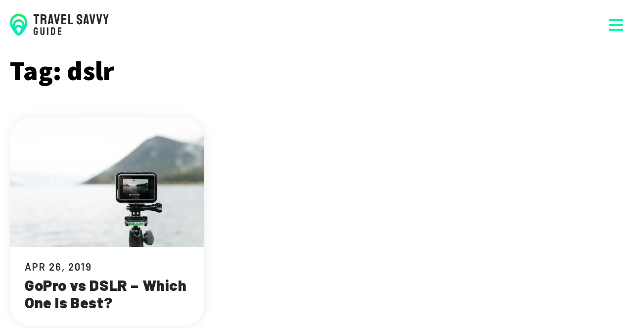

--- FILE ---
content_type: text/html; charset=UTF-8
request_url: https://travelsavvyguide.com/tag/dslr/
body_size: 18362
content:
<!DOCTYPE html>
<html class="no-js" lang="en-US">
	<head>
		<meta charset="UTF-8" />
		<meta name="viewport" content="width=device-width, initial-scale=1.0" />
		<link rel="profile" href="https://gmpg.org/xfn/11" />
    <meta name='robots' content='index, follow, max-image-preview:large, max-snippet:-1, max-video-preview:-1' />

	<!-- This site is optimized with the Yoast SEO Premium plugin v26.1 (Yoast SEO v26.1.1) - https://yoast.com/wordpress/plugins/seo/ -->
	<title>dslr - Travel Savvy Guide</title>
	<meta name="description" content="Read our guides on dslr for important information you need to know before your next expedition in the great outdoors" />
	<link rel="canonical" href="https://travelsavvyguide.com/tag/dslr/" />
	<meta property="og:locale" content="en_US" />
	<meta property="og:type" content="article" />
	<meta property="og:title" content="dslr Archives" />
	<meta property="og:description" content="Read our guides on dslr for important information you need to know before your next expedition in the great outdoors" />
	<meta property="og:url" content="https://travelsavvyguide.com/tag/dslr/" />
	<meta property="og:site_name" content="Travel Savvy Guide" />
	<meta name="twitter:card" content="summary_large_image" />
	<script type="application/ld+json" class="yoast-schema-graph">{"@context":"https://schema.org","@graph":[{"@type":"CollectionPage","@id":"https://travelsavvyguide.com/tag/dslr/","url":"https://travelsavvyguide.com/tag/dslr/","name":"dslr - Travel Savvy Guide","isPartOf":{"@id":"https://travelsavvyguide.com/#website"},"primaryImageOfPage":{"@id":"https://travelsavvyguide.com/tag/dslr/#primaryimage"},"image":{"@id":"https://travelsavvyguide.com/tag/dslr/#primaryimage"},"thumbnailUrl":"https://travelsavvyguide.com/wp-content/uploads/camera-equipment-go-pro-690806.webp","description":"Read our guides on dslr for important information you need to know before your next expedition in the great outdoors","breadcrumb":{"@id":"https://travelsavvyguide.com/tag/dslr/#breadcrumb"},"inLanguage":"en-US"},{"@type":"ImageObject","inLanguage":"en-US","@id":"https://travelsavvyguide.com/tag/dslr/#primaryimage","url":"https://travelsavvyguide.com/wp-content/uploads/camera-equipment-go-pro-690806.webp","contentUrl":"https://travelsavvyguide.com/wp-content/uploads/camera-equipment-go-pro-690806.webp","width":1280,"height":854,"caption":"Camera equipment on a lake and mountain background"},{"@type":"BreadcrumbList","@id":"https://travelsavvyguide.com/tag/dslr/#breadcrumb","itemListElement":[{"@type":"ListItem","position":1,"name":"Home","item":"https://travelsavvyguide.com/"},{"@type":"ListItem","position":2,"name":"dslr"}]},{"@type":"WebSite","@id":"https://travelsavvyguide.com/#website","url":"https://travelsavvyguide.com/","name":"Travel Savvy Guide","description":"Hoping to get you a step closer to better travel","potentialAction":[{"@type":"SearchAction","target":{"@type":"EntryPoint","urlTemplate":"https://travelsavvyguide.com/?s={search_term_string}"},"query-input":{"@type":"PropertyValueSpecification","valueRequired":true,"valueName":"search_term_string"}}],"inLanguage":"en-US"}]}</script>
	<!-- / Yoast SEO Premium plugin. -->


<!-- connect to domain of font files -->
<link rel="preconnect" href="https://fonts.googleapis.com" crossorigin />

<!-- optionally increase loading priority -->
<link rel="preload" as="style" href="https://fonts.googleapis.com/css2?family=Barlow:ital,wght@0,400;0,600;0,900;1,400&family=Source+Sans+Pro:wght@900&display=swap" />

<!-- async CSS -->
<link rel="stylesheet" media="print" onload="this.onload=null;this.removeAttribute('media');" href="https://fonts.googleapis.com/css2?family=Barlow:ital,wght@0,400;0,600;0,900;1,400&family=Source+Sans+Pro:wght@900&display=swap" />

<!-- no-JS fallback -->
<noscript>
  <link rel="stylesheet" href="https://fonts.googleapis.com/css2?family=Barlow:ital,wght@0,400;0,600;0,900;1,400&family=Source+Sans+Pro:wght@900&display=swap">
</noscript><style id='wp-img-auto-sizes-contain-inline-css'>
img:is([sizes=auto i],[sizes^="auto," i]){contain-intrinsic-size:3000px 1500px}
/*# sourceURL=wp-img-auto-sizes-contain-inline-css */
</style>
<style id='classic-theme-styles-inline-css'>
/*! This file is auto-generated */
.wp-block-button__link{color:#fff;background-color:#32373c;border-radius:9999px;box-shadow:none;text-decoration:none;padding:calc(.667em + 2px) calc(1.333em + 2px);font-size:1.125em}.wp-block-file__button{background:#32373c;color:#fff;text-decoration:none}
/*# sourceURL=/wp-includes/css/classic-themes.min.css */
</style>
<link rel='stylesheet' id='theme-css' href='https://travelsavvyguide.com/wp-content/themes/travelsavvyguide/assets/css/theme.css?ver=1.2.1' media='all' />
<link rel="https://api.w.org/" href="https://travelsavvyguide.com/wp-json/" /><link rel="alternate" title="JSON" type="application/json" href="https://travelsavvyguide.com/wp-json/wp/v2/tags/10" />
<!-- Google Tag Manager -->
<script>(function(w,d,s,l,i){w[l]=w[l]||[];w[l].push({'gtm.start':
new Date().getTime(),event:'gtm.js'});var f=d.getElementsByTagName(s)[0],
j=d.createElement(s),dl=l!='dataLayer'?'&l='+l:'';j.async=true;j.src=
'https://www.googletagmanager.com/gtm.js?id='+i+dl;f.parentNode.insertBefore(j,f);
})(window,document,'script','dataLayer','GTM-PL5KT3G');</script>
<!-- End Google Tag Manager -->

<link rel="icon" href="https://travelsavvyguide.com/wp-content/uploads/2019/10/cropped-travel-savvy-guide-icon-1-150x150.png" sizes="32x32" />
<link rel="icon" href="https://travelsavvyguide.com/wp-content/uploads/2019/10/cropped-travel-savvy-guide-icon-1-300x300.png" sizes="192x192" />
<link rel="apple-touch-icon" href="https://travelsavvyguide.com/wp-content/uploads/2019/10/cropped-travel-savvy-guide-icon-1-300x300.png" />
<meta name="msapplication-TileImage" content="https://travelsavvyguide.com/wp-content/uploads/2019/10/cropped-travel-savvy-guide-icon-1-300x300.png" />
	<script async src="https://pagead2.googlesyndication.com/pagead/js/adsbygoogle.js?client=ca-pub-8568759118797720" crossorigin="anonymous"></script>
		<style id='global-styles-inline-css'>
:root{--wp--preset--aspect-ratio--square: 1;--wp--preset--aspect-ratio--4-3: 4/3;--wp--preset--aspect-ratio--3-4: 3/4;--wp--preset--aspect-ratio--3-2: 3/2;--wp--preset--aspect-ratio--2-3: 2/3;--wp--preset--aspect-ratio--16-9: 16/9;--wp--preset--aspect-ratio--9-16: 9/16;--wp--preset--color--black: #000000;--wp--preset--color--cyan-bluish-gray: #abb8c3;--wp--preset--color--white: #ffffff;--wp--preset--color--pale-pink: #f78da7;--wp--preset--color--vivid-red: #cf2e2e;--wp--preset--color--luminous-vivid-orange: #ff6900;--wp--preset--color--luminous-vivid-amber: #fcb900;--wp--preset--color--light-green-cyan: #7bdcb5;--wp--preset--color--vivid-green-cyan: #00d084;--wp--preset--color--pale-cyan-blue: #8ed1fc;--wp--preset--color--vivid-cyan-blue: #0693e3;--wp--preset--color--vivid-purple: #9b51e0;--wp--preset--gradient--vivid-cyan-blue-to-vivid-purple: linear-gradient(135deg,rgb(6,147,227) 0%,rgb(155,81,224) 100%);--wp--preset--gradient--light-green-cyan-to-vivid-green-cyan: linear-gradient(135deg,rgb(122,220,180) 0%,rgb(0,208,130) 100%);--wp--preset--gradient--luminous-vivid-amber-to-luminous-vivid-orange: linear-gradient(135deg,rgb(252,185,0) 0%,rgb(255,105,0) 100%);--wp--preset--gradient--luminous-vivid-orange-to-vivid-red: linear-gradient(135deg,rgb(255,105,0) 0%,rgb(207,46,46) 100%);--wp--preset--gradient--very-light-gray-to-cyan-bluish-gray: linear-gradient(135deg,rgb(238,238,238) 0%,rgb(169,184,195) 100%);--wp--preset--gradient--cool-to-warm-spectrum: linear-gradient(135deg,rgb(74,234,220) 0%,rgb(151,120,209) 20%,rgb(207,42,186) 40%,rgb(238,44,130) 60%,rgb(251,105,98) 80%,rgb(254,248,76) 100%);--wp--preset--gradient--blush-light-purple: linear-gradient(135deg,rgb(255,206,236) 0%,rgb(152,150,240) 100%);--wp--preset--gradient--blush-bordeaux: linear-gradient(135deg,rgb(254,205,165) 0%,rgb(254,45,45) 50%,rgb(107,0,62) 100%);--wp--preset--gradient--luminous-dusk: linear-gradient(135deg,rgb(255,203,112) 0%,rgb(199,81,192) 50%,rgb(65,88,208) 100%);--wp--preset--gradient--pale-ocean: linear-gradient(135deg,rgb(255,245,203) 0%,rgb(182,227,212) 50%,rgb(51,167,181) 100%);--wp--preset--gradient--electric-grass: linear-gradient(135deg,rgb(202,248,128) 0%,rgb(113,206,126) 100%);--wp--preset--gradient--midnight: linear-gradient(135deg,rgb(2,3,129) 0%,rgb(40,116,252) 100%);--wp--preset--font-size--small: 13px;--wp--preset--font-size--medium: 20px;--wp--preset--font-size--large: 36px;--wp--preset--font-size--x-large: 42px;--wp--preset--spacing--20: 0.44rem;--wp--preset--spacing--30: 0.67rem;--wp--preset--spacing--40: 1rem;--wp--preset--spacing--50: 1.5rem;--wp--preset--spacing--60: 2.25rem;--wp--preset--spacing--70: 3.38rem;--wp--preset--spacing--80: 5.06rem;--wp--preset--shadow--natural: 6px 6px 9px rgba(0, 0, 0, 0.2);--wp--preset--shadow--deep: 12px 12px 50px rgba(0, 0, 0, 0.4);--wp--preset--shadow--sharp: 6px 6px 0px rgba(0, 0, 0, 0.2);--wp--preset--shadow--outlined: 6px 6px 0px -3px rgb(255, 255, 255), 6px 6px rgb(0, 0, 0);--wp--preset--shadow--crisp: 6px 6px 0px rgb(0, 0, 0);}:where(.is-layout-flex){gap: 0.5em;}:where(.is-layout-grid){gap: 0.5em;}body .is-layout-flex{display: flex;}.is-layout-flex{flex-wrap: wrap;align-items: center;}.is-layout-flex > :is(*, div){margin: 0;}body .is-layout-grid{display: grid;}.is-layout-grid > :is(*, div){margin: 0;}:where(.wp-block-columns.is-layout-flex){gap: 2em;}:where(.wp-block-columns.is-layout-grid){gap: 2em;}:where(.wp-block-post-template.is-layout-flex){gap: 1.25em;}:where(.wp-block-post-template.is-layout-grid){gap: 1.25em;}.has-black-color{color: var(--wp--preset--color--black) !important;}.has-cyan-bluish-gray-color{color: var(--wp--preset--color--cyan-bluish-gray) !important;}.has-white-color{color: var(--wp--preset--color--white) !important;}.has-pale-pink-color{color: var(--wp--preset--color--pale-pink) !important;}.has-vivid-red-color{color: var(--wp--preset--color--vivid-red) !important;}.has-luminous-vivid-orange-color{color: var(--wp--preset--color--luminous-vivid-orange) !important;}.has-luminous-vivid-amber-color{color: var(--wp--preset--color--luminous-vivid-amber) !important;}.has-light-green-cyan-color{color: var(--wp--preset--color--light-green-cyan) !important;}.has-vivid-green-cyan-color{color: var(--wp--preset--color--vivid-green-cyan) !important;}.has-pale-cyan-blue-color{color: var(--wp--preset--color--pale-cyan-blue) !important;}.has-vivid-cyan-blue-color{color: var(--wp--preset--color--vivid-cyan-blue) !important;}.has-vivid-purple-color{color: var(--wp--preset--color--vivid-purple) !important;}.has-black-background-color{background-color: var(--wp--preset--color--black) !important;}.has-cyan-bluish-gray-background-color{background-color: var(--wp--preset--color--cyan-bluish-gray) !important;}.has-white-background-color{background-color: var(--wp--preset--color--white) !important;}.has-pale-pink-background-color{background-color: var(--wp--preset--color--pale-pink) !important;}.has-vivid-red-background-color{background-color: var(--wp--preset--color--vivid-red) !important;}.has-luminous-vivid-orange-background-color{background-color: var(--wp--preset--color--luminous-vivid-orange) !important;}.has-luminous-vivid-amber-background-color{background-color: var(--wp--preset--color--luminous-vivid-amber) !important;}.has-light-green-cyan-background-color{background-color: var(--wp--preset--color--light-green-cyan) !important;}.has-vivid-green-cyan-background-color{background-color: var(--wp--preset--color--vivid-green-cyan) !important;}.has-pale-cyan-blue-background-color{background-color: var(--wp--preset--color--pale-cyan-blue) !important;}.has-vivid-cyan-blue-background-color{background-color: var(--wp--preset--color--vivid-cyan-blue) !important;}.has-vivid-purple-background-color{background-color: var(--wp--preset--color--vivid-purple) !important;}.has-black-border-color{border-color: var(--wp--preset--color--black) !important;}.has-cyan-bluish-gray-border-color{border-color: var(--wp--preset--color--cyan-bluish-gray) !important;}.has-white-border-color{border-color: var(--wp--preset--color--white) !important;}.has-pale-pink-border-color{border-color: var(--wp--preset--color--pale-pink) !important;}.has-vivid-red-border-color{border-color: var(--wp--preset--color--vivid-red) !important;}.has-luminous-vivid-orange-border-color{border-color: var(--wp--preset--color--luminous-vivid-orange) !important;}.has-luminous-vivid-amber-border-color{border-color: var(--wp--preset--color--luminous-vivid-amber) !important;}.has-light-green-cyan-border-color{border-color: var(--wp--preset--color--light-green-cyan) !important;}.has-vivid-green-cyan-border-color{border-color: var(--wp--preset--color--vivid-green-cyan) !important;}.has-pale-cyan-blue-border-color{border-color: var(--wp--preset--color--pale-cyan-blue) !important;}.has-vivid-cyan-blue-border-color{border-color: var(--wp--preset--color--vivid-cyan-blue) !important;}.has-vivid-purple-border-color{border-color: var(--wp--preset--color--vivid-purple) !important;}.has-vivid-cyan-blue-to-vivid-purple-gradient-background{background: var(--wp--preset--gradient--vivid-cyan-blue-to-vivid-purple) !important;}.has-light-green-cyan-to-vivid-green-cyan-gradient-background{background: var(--wp--preset--gradient--light-green-cyan-to-vivid-green-cyan) !important;}.has-luminous-vivid-amber-to-luminous-vivid-orange-gradient-background{background: var(--wp--preset--gradient--luminous-vivid-amber-to-luminous-vivid-orange) !important;}.has-luminous-vivid-orange-to-vivid-red-gradient-background{background: var(--wp--preset--gradient--luminous-vivid-orange-to-vivid-red) !important;}.has-very-light-gray-to-cyan-bluish-gray-gradient-background{background: var(--wp--preset--gradient--very-light-gray-to-cyan-bluish-gray) !important;}.has-cool-to-warm-spectrum-gradient-background{background: var(--wp--preset--gradient--cool-to-warm-spectrum) !important;}.has-blush-light-purple-gradient-background{background: var(--wp--preset--gradient--blush-light-purple) !important;}.has-blush-bordeaux-gradient-background{background: var(--wp--preset--gradient--blush-bordeaux) !important;}.has-luminous-dusk-gradient-background{background: var(--wp--preset--gradient--luminous-dusk) !important;}.has-pale-ocean-gradient-background{background: var(--wp--preset--gradient--pale-ocean) !important;}.has-electric-grass-gradient-background{background: var(--wp--preset--gradient--electric-grass) !important;}.has-midnight-gradient-background{background: var(--wp--preset--gradient--midnight) !important;}.has-small-font-size{font-size: var(--wp--preset--font-size--small) !important;}.has-medium-font-size{font-size: var(--wp--preset--font-size--medium) !important;}.has-large-font-size{font-size: var(--wp--preset--font-size--large) !important;}.has-x-large-font-size{font-size: var(--wp--preset--font-size--x-large) !important;}
/*# sourceURL=global-styles-inline-css */
</style>
</head>

	<body class="archive tag tag-dslr tag-10 wp-embed-responsive wp-theme-travelsavvyguide aawp-custom enable-search-modal has-no-pagination showing-comments show-avatars footer-top-visible">
          <!-- Google Tag Manager (noscript) --><noscript><iframe src="https://www.googletagmanager.com/ns.html?id=GTM-PL5KT3G" height="0" width="0" style="display:none;visibility:hidden"></iframe></noscript><!-- End Google Tag Manager (noscript) -->
          <div id="mobile-nav" role="navigation">
  <div id="mobile-nav-wrapper">
    <div id="nav-container">
      <div id="mobile-bottom-header">
        <div id="nav-close">
          <button role="button" class="site-nav-toggle btn-nav-close">
            <img
              src="https://travelsavvyguide.com/wp-content/themes/travelsavvyguide/assets/images/icon-x.svg"
              alt="icon close"
              width="25"
              height="25"
              />
          </button>
        </div>
        <div id="nav-search">
          <form role="search"  method="get" class="search-form" action="https://travelsavvyguide.com/">
	<label for="search-form-1">
		<span class="screen-reader-text">Search for:</span>
		<input type="search" id="search-form-1" class="search-field" placeholder="Search &hellip;" value="" name="s" />
	</label>
	<input type="submit" class="search-submit" value="Search" />
</form>
        </div>

        <nav class="primary-navigation" role="navigation" aria-label="Primary menu">
  <ul id="menu-primary-mobile" class="menu"><li id="menu-item-5680" class="menu-item menu-item-type-taxonomy menu-item-object-category menu-item-5680"><a href="https://travelsavvyguide.com/category/adventure/">Adventure</a></li>
<li id="menu-item-5682" class="menu-item menu-item-type-taxonomy menu-item-object-category menu-item-has-children menu-item-5682"><a href="https://travelsavvyguide.com/category/gear/">Gear</a>
<ul class="sub-menu">
	<li id="menu-item-5683" class="menu-item menu-item-type-taxonomy menu-item-object-category menu-item-5683"><a href="https://travelsavvyguide.com/category/gear/backpacks/">Backpacks</a></li>
	<li id="menu-item-5684" class="menu-item menu-item-type-taxonomy menu-item-object-category menu-item-5684"><a href="https://travelsavvyguide.com/category/gear/carts/">Carts</a></li>
	<li id="menu-item-5685" class="menu-item menu-item-type-taxonomy menu-item-object-category menu-item-5685"><a href="https://travelsavvyguide.com/category/gear/chairs/">Chairs</a></li>
	<li id="menu-item-5686" class="menu-item menu-item-type-taxonomy menu-item-object-category menu-item-5686"><a href="https://travelsavvyguide.com/category/gear/coolers/">Coolers</a></li>
	<li id="menu-item-5687" class="menu-item menu-item-type-taxonomy menu-item-object-category menu-item-5687"><a href="https://travelsavvyguide.com/category/gear/footwear/">Footwear</a></li>
	<li id="menu-item-5688" class="menu-item menu-item-type-taxonomy menu-item-object-category menu-item-5688"><a href="https://travelsavvyguide.com/category/gear/gloves/">Gloves</a></li>
	<li id="menu-item-5689" class="menu-item menu-item-type-taxonomy menu-item-object-category menu-item-5689"><a href="https://travelsavvyguide.com/category/gear/hammocks/">Hammocks</a></li>
	<li id="menu-item-5690" class="menu-item menu-item-type-taxonomy menu-item-object-category menu-item-5690"><a href="https://travelsavvyguide.com/category/gear/heaters-gear/">Heaters</a></li>
	<li id="menu-item-5691" class="menu-item menu-item-type-taxonomy menu-item-object-category menu-item-5691"><a href="https://travelsavvyguide.com/category/gear/knives-and-blades/">Knives and Blades</a></li>
	<li id="menu-item-5692" class="menu-item menu-item-type-taxonomy menu-item-object-category menu-item-5692"><a href="https://travelsavvyguide.com/category/gear/mattress/">Mattress</a></li>
	<li id="menu-item-5693" class="menu-item menu-item-type-taxonomy menu-item-object-category menu-item-5693"><a href="https://travelsavvyguide.com/category/gear/pants/">Pants</a></li>
	<li id="menu-item-5694" class="menu-item menu-item-type-taxonomy menu-item-object-category menu-item-5694"><a href="https://travelsavvyguide.com/category/gear/ponchos/">Ponchos</a></li>
	<li id="menu-item-5695" class="menu-item menu-item-type-taxonomy menu-item-object-category menu-item-5695"><a href="https://travelsavvyguide.com/category/gear/sand-bags/">Sand Bags</a></li>
	<li id="menu-item-5696" class="menu-item menu-item-type-taxonomy menu-item-object-category menu-item-5696"><a href="https://travelsavvyguide.com/category/gear/shorts/">Shorts</a></li>
	<li id="menu-item-5697" class="menu-item menu-item-type-taxonomy menu-item-object-category menu-item-5697"><a href="https://travelsavvyguide.com/category/gear/sleeping-bags/">Sleeping Bags</a></li>
	<li id="menu-item-5698" class="menu-item menu-item-type-taxonomy menu-item-object-category menu-item-5698"><a href="https://travelsavvyguide.com/category/gear/stoves/">Stoves</a></li>
	<li id="menu-item-5728" class="menu-item menu-item-type-post_type menu-item-object-post menu-item-5728"><a href="https://travelsavvyguide.com/best-tent-guide/">Tents</a></li>
	<li id="menu-item-5700" class="menu-item menu-item-type-taxonomy menu-item-object-category menu-item-5700"><a href="https://travelsavvyguide.com/category/gear/thermal-bags/">Thermal Bags</a></li>
	<li id="menu-item-5701" class="menu-item menu-item-type-taxonomy menu-item-object-category menu-item-5701"><a href="https://travelsavvyguide.com/category/gear/umbrellas/">Umbrellas</a></li>
	<li id="menu-item-5702" class="menu-item menu-item-type-taxonomy menu-item-object-category menu-item-5702"><a href="https://travelsavvyguide.com/category/gear/vacuum/">Vacuum</a></li>
	<li id="menu-item-5703" class="menu-item menu-item-type-taxonomy menu-item-object-category menu-item-5703"><a href="https://travelsavvyguide.com/category/gear/wagons/">Wagons</a></li>
	<li id="menu-item-5704" class="menu-item menu-item-type-taxonomy menu-item-object-category menu-item-5704"><a href="https://travelsavvyguide.com/category/gear/watches/">Watches</a></li>
	<li id="menu-item-5705" class="menu-item menu-item-type-taxonomy menu-item-object-category menu-item-5705"><a href="https://travelsavvyguide.com/category/gear/water-bottles/">Water Bottles</a></li>
</ul>
</li>
<li id="menu-item-5706" class="menu-item menu-item-type-taxonomy menu-item-object-category menu-item-5706"><a href="https://travelsavvyguide.com/category/hiking/">Hiking</a></li>
<li id="menu-item-5707" class="menu-item menu-item-type-taxonomy menu-item-object-category menu-item-has-children menu-item-5707"><a href="https://travelsavvyguide.com/category/reviews/">Reviews</a>
<ul class="sub-menu">
	<li id="menu-item-5708" class="menu-item menu-item-type-taxonomy menu-item-object-category menu-item-5708"><a href="https://travelsavvyguide.com/category/reviews/versus/">Versus</a></li>
</ul>
</li>
<li id="menu-item-5709" class="menu-item menu-item-type-taxonomy menu-item-object-category menu-item-5709"><a href="https://travelsavvyguide.com/category/travel-tips/">Travel Tips</a></li>
<li id="menu-item-5711" class="menu-item menu-item-type-post_type menu-item-object-page menu-item-5711"><a href="https://travelsavvyguide.com/about-us/">About Us</a></li>
</ul></nav><!-- #site-navigation -->
      </div>
      <div id="mobile-bottom-footer">
        <div class="container-inner">
          <div class="copyright">2026 © Travel Savvy Guide. All rights reserved.</div>
        </div>
      </div>
    </div>
  </div>
</div>

<header id="site-header" role="banner">
  <div class="container container-slim container-header">
    <div class="container-header-inner">
      <div class="container-header-logo">
        <div class="logo" id="site-logo">
  <a href="https://travelsavvyguide.com" title="Travel Savvy Guide">
        <span class="logo-container logo-container-desktop"><svg id="logo" xmlns="http://www.w3.org/2000/svg" xmlns:xlink="http://www.w3.org/1999/xlink" width="594" height="129" viewBox="0 0 198 43">
  <image id="_-e-logo" data-name="-e-logo" width="35" height="43" xlink:href="[data-uri]"/>
  <image id="_-e-travel_savvy" data-name="-e-travel savvy" x="47" width="151" height="42" xlink:href="[data-uri]"/>
</svg>
</span>
  </a>
</div>      </div>

      <div class="container-header-nav">
        <div class="site-nav-toggle" id="site-nav-toggle">
  <span class="bars">
    <span class="bar bar-top"></span>
    <span class="bar bar-middle"></span>
    <span class="bar bar-bottom"></span>
</span>
  <button type="button" class="btn-toggle-nav">Toggle Nav</button>
</div>
      </div>
    </div>
  </div>
</header>


<main id="site-content" role="main">

	
		<header class="container archive-header has-text-align-center header-footer-group">

			<div class="archive-header-inner section-inner medium">

									<h1 class="archive-title"><span class="color-accent">Tag:</span> <span>dslr</span></h1>
				
				
			</div><!-- .archive-header-inner -->

		</header><!-- .archive-header -->

		<div class="container">
  <div class="stories stories-loop">
<div class="story story-default">
  <div class="story-inner">
    <div class="story-image">
      <img width="500" height="334" src="https://travelsavvyguide.com/wp-content/uploads/camera-equipment-go-pro-690806-500x334.webp" class="attachment-article-thumb size-article-thumb wp-post-image" alt="Camera equipment on a lake and mountain background" loading="lazy" decoding="async" srcset="https://travelsavvyguide.com/wp-content/uploads/camera-equipment-go-pro-690806-500x334.webp 500w, https://travelsavvyguide.com/wp-content/uploads/camera-equipment-go-pro-690806-300x200.webp 300w, https://travelsavvyguide.com/wp-content/uploads/camera-equipment-go-pro-690806-1024x683.webp 1024w, https://travelsavvyguide.com/wp-content/uploads/camera-equipment-go-pro-690806-768x512.webp 768w, https://travelsavvyguide.com/wp-content/uploads/camera-equipment-go-pro-690806.webp 1280w" sizes="auto, (max-width: 500px) 300w, (max-width: 768px) 500w, (max-width: 1024px) 768w, 1024w" />    </div>
    <div class="story-header">
      <div class="story-date">Apr 26, 2019</div>
      <div class="story-title">GoPro vs DSLR – Which One Is Best?</div>
    </div>

    <a href="https://travelsavvyguide.com/gopro-vs-dslr/" title="GoPro vs DSLR – Which One Is Best?" class="story-link">Read</a>
  </div>
</div>
</div>
  <div class="pagination">
      </div>
</div>
</main><!-- #site-content -->


	<div class="container footer-nav-widgets-wrapper header-footer-group">

		<div class="footer-inner section-inner">

			
			
				<aside class="footer-widgets-outer-wrapper" role="complementary">

					<div class="footer-widgets-wrapper">

						
							<div class="footer-widgets column-one grid-item">
								<!-- Ezoic - wp_sidebar - sidebar --><div id="ezoic-pub-ad-placeholder-104"  data-inserter-version="-1"></div><!-- End Ezoic - wp_sidebar - sidebar -->
		<div class="widget widget_recent_entries"><div class="widget-content">
		<h2 class="widget-title subheading heading-size-3">Latest Articles</h2>
		<ul>
											<li>
					<a href="https://travelsavvyguide.com/how-long-is-diamond-head-hike/">How Long is Diamond Head Hike? Our Guide and Top Tips</a>
									</li>
											<li>
					<a href="https://travelsavvyguide.com/what-is-hiking/">What Is Hiking? Our Answer and Guide</a>
									</li>
											<li>
					<a href="https://travelsavvyguide.com/how-to-pack-a-hiking-backpack/">How to Pack a Hiking Backpack &#8211; Our Guide and Tips</a>
									</li>
											<li>
					<a href="https://travelsavvyguide.com/what-to-wear-hiking-in-the-summer/">What to Wear Hiking in the Summer &#8211; Our Guide (2023)</a>
									</li>
											<li>
					<a href="https://travelsavvyguide.com/how-long-does-it-take-to-hike-the-pacific-crest-trail/">How Long Does It Take to Hike the Pacific Crest Trail?</a>
									</li>
					</ul>

		</div></div><!-- Ezoic - wp_sidebar_middle_1 - sidebar_middle --><div id="ezoic-pub-ad-placeholder-105"  data-inserter-version="-1"></div><!-- End Ezoic - wp_sidebar_middle_1 - sidebar_middle --><div class="widget widget_nav_menu"><div class="widget-content"><h2 class="widget-title subheading heading-size-3">Top Articles</h2><div class="menu-top-articles-container"><ul id="menu-top-articles" class="menu"><li id="menu-item-4084" class="menu-item menu-item-type-post_type menu-item-object-post menu-item-4084"><a href="https://travelsavvyguide.com/yeti-vs-rtic-tumbler/">Yeti vs RTIC Tumbler – Which Travel Cup Is Better?</a></li>
<li id="menu-item-4085" class="menu-item menu-item-type-post_type menu-item-object-post menu-item-4085"><a href="https://travelsavvyguide.com/easiest-tents-to-set-up-by-yourself/">Easiest Tents to Set Up By Yourself in 2021 – 6 of the Best Tents for Solo Assembly</a></li>
<li id="menu-item-4086" class="menu-item menu-item-type-post_type menu-item-object-post menu-item-4086"><a href="https://travelsavvyguide.com/how-much-wind-can-a-pop-up-canopy-take/">How Much Wind Can a Pop Up Canopy Take?</a></li>
<li id="menu-item-4087" class="menu-item menu-item-type-post_type menu-item-object-post menu-item-4087"><a href="https://travelsavvyguide.com/best-travel-jacket-with-hidden-pockets/">7 Best Travel Jacket with Hidden Pockets</a></li>
<li id="menu-item-4088" class="menu-item menu-item-type-post_type menu-item-object-post menu-item-4088"><a href="https://travelsavvyguide.com/fifty-fifty-vs-hydro-flask/">Fifty Fifty vs Hydro Flask – Which Is The Better Water Bottle?</a></li>
</ul></div></div></div><div class="widget widget_categories"><div class="widget-content"><h2 class="widget-title subheading heading-size-3">Categories</h2>
			<ul>
					<li class="cat-item cat-item-23"><a href="https://travelsavvyguide.com/category/adventure/">Adventure</a>
<ul class='children'>
	<li class="cat-item cat-item-498"><a href="https://travelsavvyguide.com/category/adventure/trail-guides/">Trail Guides</a>
</li>
</ul>
</li>
	<li class="cat-item cat-item-2"><a href="https://travelsavvyguide.com/category/gear/">Gear</a>
<ul class='children'>
	<li class="cat-item cat-item-389"><a href="https://travelsavvyguide.com/category/gear/backpacks/">Backpacks</a>
</li>
	<li class="cat-item cat-item-352"><a href="https://travelsavvyguide.com/category/gear/carts/">Carts</a>
</li>
	<li class="cat-item cat-item-425"><a href="https://travelsavvyguide.com/category/gear/chairs/">Chairs</a>
</li>
	<li class="cat-item cat-item-244"><a href="https://travelsavvyguide.com/category/gear/coolers/">Coolers</a>
</li>
	<li class="cat-item cat-item-261"><a href="https://travelsavvyguide.com/category/gear/footwear/">Footwear</a>
</li>
	<li class="cat-item cat-item-363"><a href="https://travelsavvyguide.com/category/gear/gloves/">Gloves</a>
</li>
	<li class="cat-item cat-item-378"><a href="https://travelsavvyguide.com/category/gear/hammocks/">Hammocks</a>
</li>
	<li class="cat-item cat-item-223"><a href="https://travelsavvyguide.com/category/gear/heaters-gear/">Heaters</a>
</li>
	<li class="cat-item cat-item-474"><a href="https://travelsavvyguide.com/category/gear/knives-and-blades/">Knives and Blades</a>
</li>
	<li class="cat-item cat-item-413"><a href="https://travelsavvyguide.com/category/gear/mattress/">Mattress</a>
</li>
	<li class="cat-item cat-item-461"><a href="https://travelsavvyguide.com/category/gear/pants/">Pants</a>
</li>
	<li class="cat-item cat-item-484"><a href="https://travelsavvyguide.com/category/gear/ponchos/">Ponchos</a>
</li>
	<li class="cat-item cat-item-487"><a href="https://travelsavvyguide.com/category/gear/sand-bags/">Sand Bags</a>
</li>
	<li class="cat-item cat-item-451"><a href="https://travelsavvyguide.com/category/gear/shorts/">Shorts</a>
</li>
	<li class="cat-item cat-item-249"><a href="https://travelsavvyguide.com/category/gear/sleeping-bags/">Sleeping Bags</a>
</li>
	<li class="cat-item cat-item-233"><a href="https://travelsavvyguide.com/category/gear/stoves/">Stoves</a>
</li>
	<li class="cat-item cat-item-196"><a href="https://travelsavvyguide.com/category/gear/tents/">Tents</a>
</li>
	<li class="cat-item cat-item-323"><a href="https://travelsavvyguide.com/category/gear/thermal-bags/">Thermal Bags</a>
</li>
	<li class="cat-item cat-item-372"><a href="https://travelsavvyguide.com/category/gear/umbrellas/">Umbrellas</a>
</li>
	<li class="cat-item cat-item-420"><a href="https://travelsavvyguide.com/category/gear/vacuum/">Vacuum</a>
</li>
	<li class="cat-item cat-item-326"><a href="https://travelsavvyguide.com/category/gear/wagons/">Wagons</a>
</li>
	<li class="cat-item cat-item-260"><a href="https://travelsavvyguide.com/category/gear/watches/">Watches</a>
</li>
	<li class="cat-item cat-item-290"><a href="https://travelsavvyguide.com/category/gear/water-bottles/">Water Bottles</a>
</li>
</ul>
</li>
	<li class="cat-item cat-item-452"><a href="https://travelsavvyguide.com/category/hiking/">Hiking</a>
</li>
	<li class="cat-item cat-item-3"><a href="https://travelsavvyguide.com/category/reviews/">Reviews</a>
<ul class='children'>
	<li class="cat-item cat-item-152"><a href="https://travelsavvyguide.com/category/reviews/versus/">Versus</a>
</li>
</ul>
</li>
	<li class="cat-item cat-item-433"><a href="https://travelsavvyguide.com/category/travel-tips/">Travel Tips</a>
</li>
			</ul>

			</div></div><!-- Ezoic - wp_sidebar_bottom - sidebar_bottom --><div id="ezoic-pub-ad-placeholder-108"  data-inserter-version="-1"></div><!-- End Ezoic - wp_sidebar_bottom - sidebar_bottom -->							</div>

						
						
					</div><!-- .footer-widgets-wrapper -->

				</aside><!-- .footer-widgets-outer-wrapper -->

			
		</div><!-- .footer-inner -->

	</div><!-- .footer-nav-widgets-wrapper -->


			<footer id="site-footer" role="contentinfo" class="container header-footer-group">
				<div class="section-inner">
					<div class="footer-element footer-credits">
						<p class="footer-copyright">&copy;
							2026							<a href="https://travelsavvyguide.com/">Travel Savvy Guide</a>
						</p><!-- .footer-copyright -->
					</div><!-- .footer-credits -->

          <div class="separator">|</div>

                      <nav id="footer-menu" class="footer-element  primary-navigation" role="navigation" aria-label="Primary menu">
              <ul id="menu-footer" class="menu"><li id="menu-item-3056" class="menu-item menu-item-type-post_type menu-item-object-page menu-item-privacy-policy menu-item-3056"><a rel="privacy-policy" href="https://travelsavvyguide.com/privacy-policy/">Privacy Policy</a></li>
<li id="menu-item-3057" class="menu-item menu-item-type-post_type menu-item-object-page menu-item-3057"><a href="https://travelsavvyguide.com/contact/">Contact</a></li>
<li id="menu-item-5138" class="menu-item menu-item-type-post_type menu-item-object-page menu-item-5138"><a href="https://travelsavvyguide.com/about-us/">About</a></li>
</ul>            </nav><!-- #site-navigation -->
          
				</div><!-- .section-inner -->

        <div class="disclosure">TravelSavvyGuide.com is a participant in the Amazon Services LLC Associates Program, an affiliate advertising program designed to provide a means for sites to earn advertising fees by advertising and linking to Amazon.com. </div>
			</footer><!-- #site-footer -->

		<script type="speculationrules">
{"prefetch":[{"source":"document","where":{"and":[{"href_matches":"/*"},{"not":{"href_matches":["/wp-*.php","/wp-admin/*","/wp-content/uploads/*","/wp-content/*","/wp-content/plugins/*","/wp-content/themes/travelsavvyguide/*","/*\\?(.+)"]}},{"not":{"selector_matches":"a[rel~=\"nofollow\"]"}},{"not":{"selector_matches":".no-prefetch, .no-prefetch a"}}]},"eagerness":"conservative"}]}
</script>
<script src="https://travelsavvyguide.com/wp-content/themes/travelsavvyguide/assets/js/travelsavvyguide.js?ver=07f9267eec57d2ff0decf033ec2562ef" id="travelsavvyguide-js"></script>
	</body>
</html>


--- FILE ---
content_type: text/html; charset=utf-8
request_url: https://www.google.com/recaptcha/api2/aframe
body_size: 267
content:
<!DOCTYPE HTML><html><head><meta http-equiv="content-type" content="text/html; charset=UTF-8"></head><body><script nonce="ZvPfpWBir5UfvHHSiHO5aQ">/** Anti-fraud and anti-abuse applications only. See google.com/recaptcha */ try{var clients={'sodar':'https://pagead2.googlesyndication.com/pagead/sodar?'};window.addEventListener("message",function(a){try{if(a.source===window.parent){var b=JSON.parse(a.data);var c=clients[b['id']];if(c){var d=document.createElement('img');d.src=c+b['params']+'&rc='+(localStorage.getItem("rc::a")?sessionStorage.getItem("rc::b"):"");window.document.body.appendChild(d);sessionStorage.setItem("rc::e",parseInt(sessionStorage.getItem("rc::e")||0)+1);localStorage.setItem("rc::h",'1769048509425');}}}catch(b){}});window.parent.postMessage("_grecaptcha_ready", "*");}catch(b){}</script></body></html>

--- FILE ---
content_type: image/svg+xml
request_url: https://travelsavvyguide.com/wp-content/themes/travelsavvyguide/assets/images/icon-x.svg
body_size: -45
content:
<svg xmlns="http://www.w3.org/2000/svg" width="25" height="25">
    <defs>
        <filter id="46po2hg4ma">
            <feFlood flood-color="#667980" flood-opacity="1" result="floodOut"/>
            <feComposite in="floodOut" in2="SourceGraphic" operator="atop" result="compOut"/>
            <feBlend in="compOut" in2="SourceGraphic"/>
        </filter>
    </defs>
    <g filter="url(#46po2hg4ma)">
        <path fill="#03F8A5" fill-rule="evenodd" d="M5 20v-5h5v5H5zM5 5h5v5H5V5zM15 20v-5h5v5h-5zm0-15h5v5h-5V5zM20 25v-5h5v5h-5zm0-25h5v5h-5V0zM15 10v5h-5v-5M0 25v-5h5v5H0zM0 0h5v5H0V0z"/>
    </g>
</svg>


--- FILE ---
content_type: application/javascript
request_url: https://travelsavvyguide.com/wp-content/themes/travelsavvyguide/assets/js/travelsavvyguide.js?ver=07f9267eec57d2ff0decf033ec2562ef
body_size: 263
content:
// navigation
( function () {
  'use strict';
  // navigation toggle
  let e_nav_toggle = document.querySelectorAll( '.site-nav-toggle' );

  const toggleNav = function () {
    const is_open = document.body.classList.contains( 'nav-open' );

    if ( is_open ) {
      document.body.classList.remove( 'nav-open' );
      document.body.classList.remove( 'nav-fade' );

      setTimeout( function () {
        document.body.classList.remove( 'nav-init' );
      }, 100 );
    } else {
      document.body.classList.add( 'nav-init' );

      setTimeout( function () {
        document.body.classList.add( 'nav-fade' );
        document.body.classList.add( 'nav-open' );
      }, 100 );
    }
  }

  if ( e_nav_toggle ) {
    e_nav_toggle.forEach( function ( e_nav ) {
      e_nav.addEventListener( 'click', toggleNav );
    } );
  }

  // close the nav when clicking outside the nav, when its open
  const e_nav_container = document.getElementById( 'mobile-nav' );

  e_nav_container.addEventListener( 'click', function ( e ) {
    if ( ! e.target.closest( '#mobile-nav-wrapper' ) ) {
      toggleNav();
    }
  } );
})();

// Track Clicks via Google Analytics
;( function () {
  'use strict';

  document.addEventListener( 'click', function ( event ) {
    if ( 'undefined' === typeof gtag ) {
      return;
    }

    let e_link = event.target;

    if ( 'a' !== e_link.tagName.toLowerCase() && e_link.parentElement ) {
      e_link = e_link.parentElement;
    }

    if ( 'a' !== e_link.tagName.toLowerCase() ) {
      return true;
    }

    gtag( 'event', 'click', {
      'event_category': 'Link - URL',
      'event_label': e_link.href
    } );

    gtag( 'event', 'click', {
      'event_category': 'Link - Label',
      'event_label': e_link.innerText
    } );

    if ( e_link.classList.contains( 'aawp-link' ) ) {
      gtag( 'event', 'click', {
        'event_category': 'Link - Type',
        'event_label': 'Amazon Link'
      } );
    } else if ( e_link.classList.contains( 'aawp-button' ) ) {
      gtag( 'event', 'click', {
        'event_category': 'Link - Type',
        'event_label': 'Amazon Button'
      } );
    }
  } );
} )();
